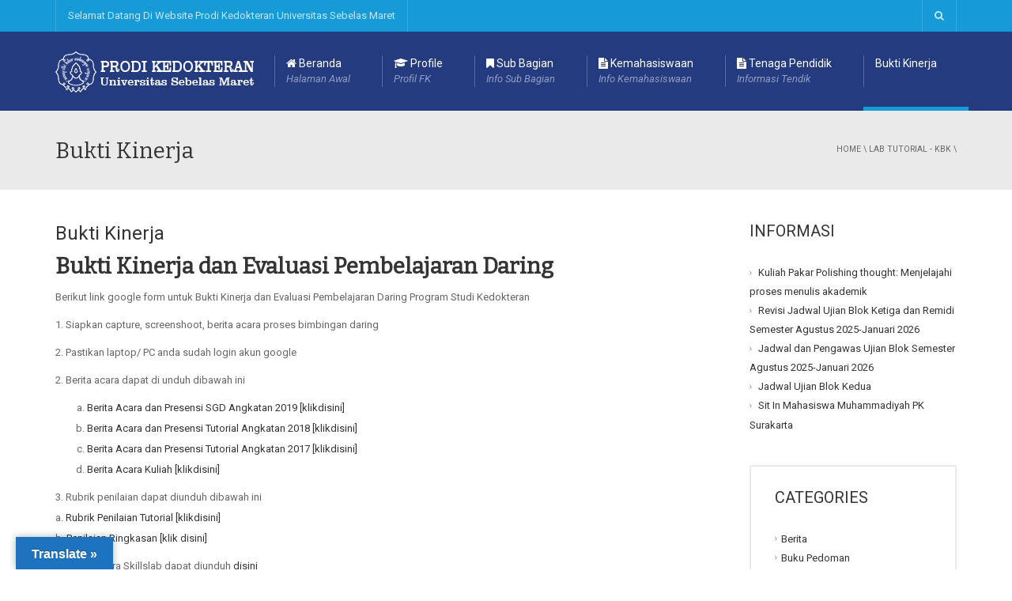

--- FILE ---
content_type: text/html; charset=UTF-8
request_url: https://prodikedokteran.fk.uns.ac.id/2020/kbk/evaluasi-pbm/
body_size: 18524
content:
<!DOCTYPE html>
<!--[if IE 7]>
<html class="ie ie7" lang="en-US">
<![endif]-->
<!--[if IE 8]>
<html class="ie ie8" lang="en-US">
<![endif]-->
<!--[if !(IE 7) | !(IE 8)  ]><!-->
<html lang="en-US">
<!--<![endif]-->
<head><style>img.lazy{min-height:1px}</style><link href="https://prodikedokteran.fk.uns.ac.id/wp-content/plugins/w3-total-cache/pub/js/lazyload.min.js" as="script">
<meta charset="UTF-8" />
<meta name="viewport" content="width=device-width, minimum-scale=1.0, initial-scale=1.0">
<title>Bukti Kinerja | Program Studi Kedokteran</title>
<link rel="profile" href="https://gmpg.org/xfn/11" />
<link rel="pingback" href="https://prodikedokteran.fk.uns.ac.id/xmlrpc.php" />
<!--[if lt IE 9]>
<script src="https://prodikedokteran.fk.uns.ac.id/wp-content/themes/university/js/html5.js" type="text/javascript"></script>
<![endif]-->
<!--[if lte IE 9]>
<link rel="stylesheet" type="text/css" href="https://prodikedokteran.fk.uns.ac.id/wp-content/themes/university/css/ie.css" />
<![endif]-->
<style type="text/css" >
	@media only screen and (-webkit-min-device-pixel-ratio: 2),(min-resolution: 192dpi) {
		/* Retina Logo */
		.logo{background:url(https://prodikedokteran.fk.uns.ac.id/wp-content/uploads/2019/11/Logo_Prodi.png) no-repeat center; display:inline-block !important; background-size:contain;}
		.logo img{ opacity:0; visibility:hidden}
		.logo *{display:inline-block}
	}
</style>
	<meta property="og:image" content=""/>
	<meta property="og:title" content="Bukti Kinerja"/>
	<meta property="og:url" content="https://prodikedokteran.fk.uns.ac.id/2020/kbk/evaluasi-pbm/"/>
	<meta property="og:site_name" content="Program Studi Kedokteran"/>
	<meta property="og:type" content=""/>
	<meta property="og:description" content=""/>
	<meta property="description" content=""/>
	<meta name='robots' content='max-image-preview:large' />
<link rel='dns-prefetch' href='//translate.google.com' />
<link rel='dns-prefetch' href='//fonts.googleapis.com' />
<link rel="alternate" type="application/rss+xml" title="Program Studi Kedokteran &raquo; Feed" href="https://prodikedokteran.fk.uns.ac.id/feed/" />
<link rel="alternate" type="application/rss+xml" title="Program Studi Kedokteran &raquo; Comments Feed" href="https://prodikedokteran.fk.uns.ac.id/comments/feed/" />
<link rel="alternate" type="application/rss+xml" title="Program Studi Kedokteran &raquo; Bukti Kinerja Comments Feed" href="https://prodikedokteran.fk.uns.ac.id/2020/kbk/evaluasi-pbm/feed/" />
<link rel="alternate" title="oEmbed (JSON)" type="application/json+oembed" href="https://prodikedokteran.fk.uns.ac.id/wp-json/oembed/1.0/embed?url=https%3A%2F%2Fprodikedokteran.fk.uns.ac.id%2F2020%2Fkbk%2Fevaluasi-pbm%2F" />
<link rel="alternate" title="oEmbed (XML)" type="text/xml+oembed" href="https://prodikedokteran.fk.uns.ac.id/wp-json/oembed/1.0/embed?url=https%3A%2F%2Fprodikedokteran.fk.uns.ac.id%2F2020%2Fkbk%2Fevaluasi-pbm%2F&#038;format=xml" />
<style id='wp-img-auto-sizes-contain-inline-css' type='text/css'>
img:is([sizes=auto i],[sizes^="auto," i]){contain-intrinsic-size:3000px 1500px}
/*# sourceURL=wp-img-auto-sizes-contain-inline-css */
</style>
<style id='wp-emoji-styles-inline-css' type='text/css'>

	img.wp-smiley, img.emoji {
		display: inline !important;
		border: none !important;
		box-shadow: none !important;
		height: 1em !important;
		width: 1em !important;
		margin: 0 0.07em !important;
		vertical-align: -0.1em !important;
		background: none !important;
		padding: 0 !important;
	}
/*# sourceURL=wp-emoji-styles-inline-css */
</style>
<style id='wp-block-library-inline-css' type='text/css'>
:root{--wp-block-synced-color:#7a00df;--wp-block-synced-color--rgb:122,0,223;--wp-bound-block-color:var(--wp-block-synced-color);--wp-editor-canvas-background:#ddd;--wp-admin-theme-color:#007cba;--wp-admin-theme-color--rgb:0,124,186;--wp-admin-theme-color-darker-10:#006ba1;--wp-admin-theme-color-darker-10--rgb:0,107,160.5;--wp-admin-theme-color-darker-20:#005a87;--wp-admin-theme-color-darker-20--rgb:0,90,135;--wp-admin-border-width-focus:2px}@media (min-resolution:192dpi){:root{--wp-admin-border-width-focus:1.5px}}.wp-element-button{cursor:pointer}:root .has-very-light-gray-background-color{background-color:#eee}:root .has-very-dark-gray-background-color{background-color:#313131}:root .has-very-light-gray-color{color:#eee}:root .has-very-dark-gray-color{color:#313131}:root .has-vivid-green-cyan-to-vivid-cyan-blue-gradient-background{background:linear-gradient(135deg,#00d084,#0693e3)}:root .has-purple-crush-gradient-background{background:linear-gradient(135deg,#34e2e4,#4721fb 50%,#ab1dfe)}:root .has-hazy-dawn-gradient-background{background:linear-gradient(135deg,#faaca8,#dad0ec)}:root .has-subdued-olive-gradient-background{background:linear-gradient(135deg,#fafae1,#67a671)}:root .has-atomic-cream-gradient-background{background:linear-gradient(135deg,#fdd79a,#004a59)}:root .has-nightshade-gradient-background{background:linear-gradient(135deg,#330968,#31cdcf)}:root .has-midnight-gradient-background{background:linear-gradient(135deg,#020381,#2874fc)}:root{--wp--preset--font-size--normal:16px;--wp--preset--font-size--huge:42px}.has-regular-font-size{font-size:1em}.has-larger-font-size{font-size:2.625em}.has-normal-font-size{font-size:var(--wp--preset--font-size--normal)}.has-huge-font-size{font-size:var(--wp--preset--font-size--huge)}.has-text-align-center{text-align:center}.has-text-align-left{text-align:left}.has-text-align-right{text-align:right}.has-fit-text{white-space:nowrap!important}#end-resizable-editor-section{display:none}.aligncenter{clear:both}.items-justified-left{justify-content:flex-start}.items-justified-center{justify-content:center}.items-justified-right{justify-content:flex-end}.items-justified-space-between{justify-content:space-between}.screen-reader-text{border:0;clip-path:inset(50%);height:1px;margin:-1px;overflow:hidden;padding:0;position:absolute;width:1px;word-wrap:normal!important}.screen-reader-text:focus{background-color:#ddd;clip-path:none;color:#444;display:block;font-size:1em;height:auto;left:5px;line-height:normal;padding:15px 23px 14px;text-decoration:none;top:5px;width:auto;z-index:100000}html :where(.has-border-color){border-style:solid}html :where([style*=border-top-color]){border-top-style:solid}html :where([style*=border-right-color]){border-right-style:solid}html :where([style*=border-bottom-color]){border-bottom-style:solid}html :where([style*=border-left-color]){border-left-style:solid}html :where([style*=border-width]){border-style:solid}html :where([style*=border-top-width]){border-top-style:solid}html :where([style*=border-right-width]){border-right-style:solid}html :where([style*=border-bottom-width]){border-bottom-style:solid}html :where([style*=border-left-width]){border-left-style:solid}html :where(img[class*=wp-image-]){height:auto;max-width:100%}:where(figure){margin:0 0 1em}html :where(.is-position-sticky){--wp-admin--admin-bar--position-offset:var(--wp-admin--admin-bar--height,0px)}@media screen and (max-width:600px){html :where(.is-position-sticky){--wp-admin--admin-bar--position-offset:0px}}

/*# sourceURL=wp-block-library-inline-css */
</style><style id='wp-block-paragraph-inline-css' type='text/css'>
.is-small-text{font-size:.875em}.is-regular-text{font-size:1em}.is-large-text{font-size:2.25em}.is-larger-text{font-size:3em}.has-drop-cap:not(:focus):first-letter{float:left;font-size:8.4em;font-style:normal;font-weight:100;line-height:.68;margin:.05em .1em 0 0;text-transform:uppercase}body.rtl .has-drop-cap:not(:focus):first-letter{float:none;margin-left:.1em}p.has-drop-cap.has-background{overflow:hidden}:root :where(p.has-background){padding:1.25em 2.375em}:where(p.has-text-color:not(.has-link-color)) a{color:inherit}p.has-text-align-left[style*="writing-mode:vertical-lr"],p.has-text-align-right[style*="writing-mode:vertical-rl"]{rotate:180deg}
/*# sourceURL=https://prodikedokteran.fk.uns.ac.id/wp-includes/blocks/paragraph/style.min.css */
</style>
<style id='wp-block-table-inline-css' type='text/css'>
.wp-block-table{overflow-x:auto}.wp-block-table table{border-collapse:collapse;width:100%}.wp-block-table thead{border-bottom:3px solid}.wp-block-table tfoot{border-top:3px solid}.wp-block-table td,.wp-block-table th{border:1px solid;padding:.5em}.wp-block-table .has-fixed-layout{table-layout:fixed;width:100%}.wp-block-table .has-fixed-layout td,.wp-block-table .has-fixed-layout th{word-break:break-word}.wp-block-table.aligncenter,.wp-block-table.alignleft,.wp-block-table.alignright{display:table;width:auto}.wp-block-table.aligncenter td,.wp-block-table.aligncenter th,.wp-block-table.alignleft td,.wp-block-table.alignleft th,.wp-block-table.alignright td,.wp-block-table.alignright th{word-break:break-word}.wp-block-table .has-subtle-light-gray-background-color{background-color:#f3f4f5}.wp-block-table .has-subtle-pale-green-background-color{background-color:#e9fbe5}.wp-block-table .has-subtle-pale-blue-background-color{background-color:#e7f5fe}.wp-block-table .has-subtle-pale-pink-background-color{background-color:#fcf0ef}.wp-block-table.is-style-stripes{background-color:initial;border-collapse:inherit;border-spacing:0}.wp-block-table.is-style-stripes tbody tr:nth-child(odd){background-color:#f0f0f0}.wp-block-table.is-style-stripes.has-subtle-light-gray-background-color tbody tr:nth-child(odd){background-color:#f3f4f5}.wp-block-table.is-style-stripes.has-subtle-pale-green-background-color tbody tr:nth-child(odd){background-color:#e9fbe5}.wp-block-table.is-style-stripes.has-subtle-pale-blue-background-color tbody tr:nth-child(odd){background-color:#e7f5fe}.wp-block-table.is-style-stripes.has-subtle-pale-pink-background-color tbody tr:nth-child(odd){background-color:#fcf0ef}.wp-block-table.is-style-stripes td,.wp-block-table.is-style-stripes th{border-color:#0000}.wp-block-table.is-style-stripes{border-bottom:1px solid #f0f0f0}.wp-block-table .has-border-color td,.wp-block-table .has-border-color th,.wp-block-table .has-border-color tr,.wp-block-table .has-border-color>*{border-color:inherit}.wp-block-table table[style*=border-top-color] tr:first-child,.wp-block-table table[style*=border-top-color] tr:first-child td,.wp-block-table table[style*=border-top-color] tr:first-child th,.wp-block-table table[style*=border-top-color]>*,.wp-block-table table[style*=border-top-color]>* td,.wp-block-table table[style*=border-top-color]>* th{border-top-color:inherit}.wp-block-table table[style*=border-top-color] tr:not(:first-child){border-top-color:initial}.wp-block-table table[style*=border-right-color] td:last-child,.wp-block-table table[style*=border-right-color] th,.wp-block-table table[style*=border-right-color] tr,.wp-block-table table[style*=border-right-color]>*{border-right-color:inherit}.wp-block-table table[style*=border-bottom-color] tr:last-child,.wp-block-table table[style*=border-bottom-color] tr:last-child td,.wp-block-table table[style*=border-bottom-color] tr:last-child th,.wp-block-table table[style*=border-bottom-color]>*,.wp-block-table table[style*=border-bottom-color]>* td,.wp-block-table table[style*=border-bottom-color]>* th{border-bottom-color:inherit}.wp-block-table table[style*=border-bottom-color] tr:not(:last-child){border-bottom-color:initial}.wp-block-table table[style*=border-left-color] td:first-child,.wp-block-table table[style*=border-left-color] th,.wp-block-table table[style*=border-left-color] tr,.wp-block-table table[style*=border-left-color]>*{border-left-color:inherit}.wp-block-table table[style*=border-style] td,.wp-block-table table[style*=border-style] th,.wp-block-table table[style*=border-style] tr,.wp-block-table table[style*=border-style]>*{border-style:inherit}.wp-block-table table[style*=border-width] td,.wp-block-table table[style*=border-width] th,.wp-block-table table[style*=border-width] tr,.wp-block-table table[style*=border-width]>*{border-style:inherit;border-width:inherit}
/*# sourceURL=https://prodikedokteran.fk.uns.ac.id/wp-includes/blocks/table/style.min.css */
</style>
<style id='global-styles-inline-css' type='text/css'>
:root{--wp--preset--aspect-ratio--square: 1;--wp--preset--aspect-ratio--4-3: 4/3;--wp--preset--aspect-ratio--3-4: 3/4;--wp--preset--aspect-ratio--3-2: 3/2;--wp--preset--aspect-ratio--2-3: 2/3;--wp--preset--aspect-ratio--16-9: 16/9;--wp--preset--aspect-ratio--9-16: 9/16;--wp--preset--color--black: #000000;--wp--preset--color--cyan-bluish-gray: #abb8c3;--wp--preset--color--white: #ffffff;--wp--preset--color--pale-pink: #f78da7;--wp--preset--color--vivid-red: #cf2e2e;--wp--preset--color--luminous-vivid-orange: #ff6900;--wp--preset--color--luminous-vivid-amber: #fcb900;--wp--preset--color--light-green-cyan: #7bdcb5;--wp--preset--color--vivid-green-cyan: #00d084;--wp--preset--color--pale-cyan-blue: #8ed1fc;--wp--preset--color--vivid-cyan-blue: #0693e3;--wp--preset--color--vivid-purple: #9b51e0;--wp--preset--gradient--vivid-cyan-blue-to-vivid-purple: linear-gradient(135deg,rgb(6,147,227) 0%,rgb(155,81,224) 100%);--wp--preset--gradient--light-green-cyan-to-vivid-green-cyan: linear-gradient(135deg,rgb(122,220,180) 0%,rgb(0,208,130) 100%);--wp--preset--gradient--luminous-vivid-amber-to-luminous-vivid-orange: linear-gradient(135deg,rgb(252,185,0) 0%,rgb(255,105,0) 100%);--wp--preset--gradient--luminous-vivid-orange-to-vivid-red: linear-gradient(135deg,rgb(255,105,0) 0%,rgb(207,46,46) 100%);--wp--preset--gradient--very-light-gray-to-cyan-bluish-gray: linear-gradient(135deg,rgb(238,238,238) 0%,rgb(169,184,195) 100%);--wp--preset--gradient--cool-to-warm-spectrum: linear-gradient(135deg,rgb(74,234,220) 0%,rgb(151,120,209) 20%,rgb(207,42,186) 40%,rgb(238,44,130) 60%,rgb(251,105,98) 80%,rgb(254,248,76) 100%);--wp--preset--gradient--blush-light-purple: linear-gradient(135deg,rgb(255,206,236) 0%,rgb(152,150,240) 100%);--wp--preset--gradient--blush-bordeaux: linear-gradient(135deg,rgb(254,205,165) 0%,rgb(254,45,45) 50%,rgb(107,0,62) 100%);--wp--preset--gradient--luminous-dusk: linear-gradient(135deg,rgb(255,203,112) 0%,rgb(199,81,192) 50%,rgb(65,88,208) 100%);--wp--preset--gradient--pale-ocean: linear-gradient(135deg,rgb(255,245,203) 0%,rgb(182,227,212) 50%,rgb(51,167,181) 100%);--wp--preset--gradient--electric-grass: linear-gradient(135deg,rgb(202,248,128) 0%,rgb(113,206,126) 100%);--wp--preset--gradient--midnight: linear-gradient(135deg,rgb(2,3,129) 0%,rgb(40,116,252) 100%);--wp--preset--font-size--small: 13px;--wp--preset--font-size--medium: 20px;--wp--preset--font-size--large: 36px;--wp--preset--font-size--x-large: 42px;--wp--preset--spacing--20: 0.44rem;--wp--preset--spacing--30: 0.67rem;--wp--preset--spacing--40: 1rem;--wp--preset--spacing--50: 1.5rem;--wp--preset--spacing--60: 2.25rem;--wp--preset--spacing--70: 3.38rem;--wp--preset--spacing--80: 5.06rem;--wp--preset--shadow--natural: 6px 6px 9px rgba(0, 0, 0, 0.2);--wp--preset--shadow--deep: 12px 12px 50px rgba(0, 0, 0, 0.4);--wp--preset--shadow--sharp: 6px 6px 0px rgba(0, 0, 0, 0.2);--wp--preset--shadow--outlined: 6px 6px 0px -3px rgb(255, 255, 255), 6px 6px rgb(0, 0, 0);--wp--preset--shadow--crisp: 6px 6px 0px rgb(0, 0, 0);}:where(.is-layout-flex){gap: 0.5em;}:where(.is-layout-grid){gap: 0.5em;}body .is-layout-flex{display: flex;}.is-layout-flex{flex-wrap: wrap;align-items: center;}.is-layout-flex > :is(*, div){margin: 0;}body .is-layout-grid{display: grid;}.is-layout-grid > :is(*, div){margin: 0;}:where(.wp-block-columns.is-layout-flex){gap: 2em;}:where(.wp-block-columns.is-layout-grid){gap: 2em;}:where(.wp-block-post-template.is-layout-flex){gap: 1.25em;}:where(.wp-block-post-template.is-layout-grid){gap: 1.25em;}.has-black-color{color: var(--wp--preset--color--black) !important;}.has-cyan-bluish-gray-color{color: var(--wp--preset--color--cyan-bluish-gray) !important;}.has-white-color{color: var(--wp--preset--color--white) !important;}.has-pale-pink-color{color: var(--wp--preset--color--pale-pink) !important;}.has-vivid-red-color{color: var(--wp--preset--color--vivid-red) !important;}.has-luminous-vivid-orange-color{color: var(--wp--preset--color--luminous-vivid-orange) !important;}.has-luminous-vivid-amber-color{color: var(--wp--preset--color--luminous-vivid-amber) !important;}.has-light-green-cyan-color{color: var(--wp--preset--color--light-green-cyan) !important;}.has-vivid-green-cyan-color{color: var(--wp--preset--color--vivid-green-cyan) !important;}.has-pale-cyan-blue-color{color: var(--wp--preset--color--pale-cyan-blue) !important;}.has-vivid-cyan-blue-color{color: var(--wp--preset--color--vivid-cyan-blue) !important;}.has-vivid-purple-color{color: var(--wp--preset--color--vivid-purple) !important;}.has-black-background-color{background-color: var(--wp--preset--color--black) !important;}.has-cyan-bluish-gray-background-color{background-color: var(--wp--preset--color--cyan-bluish-gray) !important;}.has-white-background-color{background-color: var(--wp--preset--color--white) !important;}.has-pale-pink-background-color{background-color: var(--wp--preset--color--pale-pink) !important;}.has-vivid-red-background-color{background-color: var(--wp--preset--color--vivid-red) !important;}.has-luminous-vivid-orange-background-color{background-color: var(--wp--preset--color--luminous-vivid-orange) !important;}.has-luminous-vivid-amber-background-color{background-color: var(--wp--preset--color--luminous-vivid-amber) !important;}.has-light-green-cyan-background-color{background-color: var(--wp--preset--color--light-green-cyan) !important;}.has-vivid-green-cyan-background-color{background-color: var(--wp--preset--color--vivid-green-cyan) !important;}.has-pale-cyan-blue-background-color{background-color: var(--wp--preset--color--pale-cyan-blue) !important;}.has-vivid-cyan-blue-background-color{background-color: var(--wp--preset--color--vivid-cyan-blue) !important;}.has-vivid-purple-background-color{background-color: var(--wp--preset--color--vivid-purple) !important;}.has-black-border-color{border-color: var(--wp--preset--color--black) !important;}.has-cyan-bluish-gray-border-color{border-color: var(--wp--preset--color--cyan-bluish-gray) !important;}.has-white-border-color{border-color: var(--wp--preset--color--white) !important;}.has-pale-pink-border-color{border-color: var(--wp--preset--color--pale-pink) !important;}.has-vivid-red-border-color{border-color: var(--wp--preset--color--vivid-red) !important;}.has-luminous-vivid-orange-border-color{border-color: var(--wp--preset--color--luminous-vivid-orange) !important;}.has-luminous-vivid-amber-border-color{border-color: var(--wp--preset--color--luminous-vivid-amber) !important;}.has-light-green-cyan-border-color{border-color: var(--wp--preset--color--light-green-cyan) !important;}.has-vivid-green-cyan-border-color{border-color: var(--wp--preset--color--vivid-green-cyan) !important;}.has-pale-cyan-blue-border-color{border-color: var(--wp--preset--color--pale-cyan-blue) !important;}.has-vivid-cyan-blue-border-color{border-color: var(--wp--preset--color--vivid-cyan-blue) !important;}.has-vivid-purple-border-color{border-color: var(--wp--preset--color--vivid-purple) !important;}.has-vivid-cyan-blue-to-vivid-purple-gradient-background{background: var(--wp--preset--gradient--vivid-cyan-blue-to-vivid-purple) !important;}.has-light-green-cyan-to-vivid-green-cyan-gradient-background{background: var(--wp--preset--gradient--light-green-cyan-to-vivid-green-cyan) !important;}.has-luminous-vivid-amber-to-luminous-vivid-orange-gradient-background{background: var(--wp--preset--gradient--luminous-vivid-amber-to-luminous-vivid-orange) !important;}.has-luminous-vivid-orange-to-vivid-red-gradient-background{background: var(--wp--preset--gradient--luminous-vivid-orange-to-vivid-red) !important;}.has-very-light-gray-to-cyan-bluish-gray-gradient-background{background: var(--wp--preset--gradient--very-light-gray-to-cyan-bluish-gray) !important;}.has-cool-to-warm-spectrum-gradient-background{background: var(--wp--preset--gradient--cool-to-warm-spectrum) !important;}.has-blush-light-purple-gradient-background{background: var(--wp--preset--gradient--blush-light-purple) !important;}.has-blush-bordeaux-gradient-background{background: var(--wp--preset--gradient--blush-bordeaux) !important;}.has-luminous-dusk-gradient-background{background: var(--wp--preset--gradient--luminous-dusk) !important;}.has-pale-ocean-gradient-background{background: var(--wp--preset--gradient--pale-ocean) !important;}.has-electric-grass-gradient-background{background: var(--wp--preset--gradient--electric-grass) !important;}.has-midnight-gradient-background{background: var(--wp--preset--gradient--midnight) !important;}.has-small-font-size{font-size: var(--wp--preset--font-size--small) !important;}.has-medium-font-size{font-size: var(--wp--preset--font-size--medium) !important;}.has-large-font-size{font-size: var(--wp--preset--font-size--large) !important;}.has-x-large-font-size{font-size: var(--wp--preset--font-size--x-large) !important;}
/*# sourceURL=global-styles-inline-css */
</style>

<style id='classic-theme-styles-inline-css' type='text/css'>
/*! This file is auto-generated */
.wp-block-button__link{color:#fff;background-color:#32373c;border-radius:9999px;box-shadow:none;text-decoration:none;padding:calc(.667em + 2px) calc(1.333em + 2px);font-size:1.125em}.wp-block-file__button{background:#32373c;color:#fff;text-decoration:none}
/*# sourceURL=/wp-includes/css/classic-themes.min.css */
</style>
<link rel="stylesheet" href="https://prodikedokteran.fk.uns.ac.id/wp-content/cache/minify/9fd84.css" media="all" />




<style id='rs-plugin-settings-inline-css' type='text/css'>
#rs-demo-id {}
/*# sourceURL=rs-plugin-settings-inline-css */
</style>
<link rel='stylesheet' id='google-font-css' href='//fonts.googleapis.com/css?family=Roboto%3A400%2C300%2C500%2C400italic%2C700%2C500italic%2FScript%3Alatin-ext%7CBitter&#038;ver=e6abf675f4005f408a54ebc863848b3f' type='text/css' media='all' />
<link rel="stylesheet" href="https://prodikedokteran.fk.uns.ac.id/wp-content/cache/minify/668a9.css" media="all" />






<script src="https://prodikedokteran.fk.uns.ac.id/wp-content/cache/minify/a3aa7.js"></script>






<link rel="https://api.w.org/" href="https://prodikedokteran.fk.uns.ac.id/wp-json/" /><link rel="alternate" title="JSON" type="application/json" href="https://prodikedokteran.fk.uns.ac.id/wp-json/wp/v2/posts/137561" /><link rel="EditURI" type="application/rsd+xml" title="RSD" href="https://prodikedokteran.fk.uns.ac.id/xmlrpc.php?rsd" />

<link rel="canonical" href="https://prodikedokteran.fk.uns.ac.id/2020/kbk/evaluasi-pbm/" />
<link rel='shortlink' href='https://prodikedokteran.fk.uns.ac.id/?p=137561' />
<style>p.hello{font-size:12px;color:darkgray;}#google_language_translator,#flags{text-align:left;}#google_language_translator{clear:both;}#flags{width:165px;}#flags a{display:inline-block;margin-right:2px;}#google_language_translator{width:auto!important;}div.skiptranslate.goog-te-gadget{display:inline!important;}.goog-tooltip{display: none!important;}.goog-tooltip:hover{display: none!important;}.goog-text-highlight{background-color:transparent!important;border:none!important;box-shadow:none!important;}#google_language_translator select.goog-te-combo{color:#32373c;}#google_language_translator{color:transparent;}body{top:0px!important;}#goog-gt-{display:none!important;}font font{background-color:transparent!important;box-shadow:none!important;position:initial!important;}#glt-translate-trigger{left:20px;right:auto;}#glt-translate-trigger > span{color:#ffffff;}#glt-translate-trigger{background:#1e73be;}.goog-te-gadget .goog-te-combo{width:100%;}</style><!-- Analytics by WP Statistics - https://wp-statistics.com -->
<link rel='prev' title='Hearing HMPD melalui daring' href='https://prodikedokteran.fk.uns.ac.id/2020/berita/hearing-hmpd-melalui-daring/' />
<link rel='next' title='EDARAN TENTANG KEBIJAKAN DARING PRODI KEDOKTERAN TERKAIT HASIL HEARING HMPD' href='https://prodikedokteran.fk.uns.ac.id/2020/informasi/edaran-tentang-kebijakan-daring-prodi-kedokteran-terkait-hasil-hearing-hmpd/' />
<meta name="generator" content="Powered by WPBakery Page Builder - drag and drop page builder for WordPress."/>
<meta name="generator" content="Powered by Slider Revolution 6.0.9 - responsive, Mobile-Friendly Slider Plugin for WordPress with comfortable drag and drop interface." />
<script type="text/javascript">function setREVStartSize(a){try{var b,c=document.getElementById(a.c).parentNode.offsetWidth;if(c=0===c||isNaN(c)?window.innerWidth:c,a.tabw=void 0===a.tabw?0:parseInt(a.tabw),a.thumbw=void 0===a.thumbw?0:parseInt(a.thumbw),a.tabh=void 0===a.tabh?0:parseInt(a.tabh),a.thumbh=void 0===a.thumbh?0:parseInt(a.thumbh),a.tabhide=void 0===a.tabhide?0:parseInt(a.tabhide),a.thumbhide=void 0===a.thumbhide?0:parseInt(a.thumbhide),a.mh=void 0===a.mh||""==a.mh?0:a.mh,"fullscreen"===a.layout||"fullscreen"===a.l)b=Math.max(a.mh,window.innerHeight);else{for(var d in a.gw=Array.isArray(a.gw)?a.gw:[a.gw],a.rl)(void 0===a.gw[d]||0===a.gw[d])&&(a.gw[d]=a.gw[d-1]);for(var d in a.gh=void 0===a.el||""===a.el||Array.isArray(a.el)&&0==a.el.length?a.gh:a.el,a.gh=Array.isArray(a.gh)?a.gh:[a.gh],a.rl)(void 0===a.gh[d]||0===a.gh[d])&&(a.gh[d]=a.gh[d-1]);var e,f=Array(a.rl.length),g=0;for(var d in a.tabw=a.tabhide>=c?0:a.tabw,a.thumbw=a.thumbhide>=c?0:a.thumbw,a.tabh=a.tabhide>=c?0:a.tabh,a.thumbh=a.thumbhide>=c?0:a.thumbh,a.rl)f[d]=a.rl[d]<window.innerWidth?0:a.rl[d];for(var d in e=f[0],f)e>f[d]&&0<f[d]&&(e=f[d],g=d);var h=c>a.gw[g]+a.tabw+a.thumbw?1:(c-(a.tabw+a.thumbw))/a.gw[g];b=a.gh[g]*h+(a.tabh+a.thumbh)}void 0===window.rs_init_css&&(window.rs_init_css=document.head.appendChild(document.createElement("style"))),document.getElementById(a.c).height=b,window.rs_init_css.innerHTML+="#"+a.c+"_wrapper { height: "+b+"px }"}catch(a){console.log("Failure at Presize of Slider:"+a)}};</script>
<!-- custom css -->
				<style type="text/css">    .main-color-1, .main-color-1-hover:hover, a:hover, a:focus,
    header .multi-column > .dropdown-menu>li>a:hover,
    header .multi-column > .dropdown-menu .menu-column>li>a:hover,
    #main-nav.nav-style-2 .navbar-nav>li:hover>a,
    #main-nav.nav-style-2 .navbar-nav>.current-menu-item>a,
    #main-nav.nav-style-3 .navbar-nav>li:hover>a,
    #main-nav.nav-style-3 .navbar-nav>.current-menu-item>a,
    .item-meta a:not(.btn):hover,
    .map-link.small-text,
    .single-u_event .event-info .cat-link:hover,
    .single-course-detail .cat-link:hover,
    .related-event .ev-title a:hover,
    #checkout-uni li.active a,
    .woocommerce-review-link,
    .woocommerce #content div.product p.price,
    .woocommerce-tabs .active,
    .woocommerce p.stars a, .woocommerce-page p.stars a,
    .woocommerce .star-rating:before, .woocommerce-page .star-rating:before, .woocommerce .star-rating span:before, .woocommerce-page .star-rating span:before, .woocommerce ul.products li.product .price, .woocommerce-page ul.products li.product .price,
    .woocommerce .uni-thankyou-page .order_item .product-name,
    .woocommerce .uni-thankyou-page .addresses h3,
    .wpb_wrapper .wpb_content_element .wpb_tabs_nav li.ui-tabs-active, .wpb_wrapper .wpb_content_element .wpb_tabs_nav li:hover,
    .wpb_wrapper .wpb_content_element .wpb_tabs_nav li.ui-tabs-active a, .wpb_wrapper .wpb_content_element .wpb_tabs_nav li:hover a,
    li.bbp-topic-title .bbp-topic-permalink:hover, #bbpress-forums li.bbp-body ul.topic .bbp-topic-title:hover a, #bbpress-forums li.bbp-body ul.forum .bbp-forum-info:hover .bbp-forum-title,
    #bbpress-forums li.bbp-body ul.topic .bbp-topic-title:hover:before, #bbpress-forums li.bbp-body ul.forum .bbp-forum-info:hover:before,
    #bbpress-forums .bbp-body li.bbp-forum-freshness .bbp-author-name,
    .bbp-topic-meta .bbp-topic-started-by a,
    div.bbp-template-notice a.bbp-author-name,
    #bbpress-forums .bbp-body li.bbp-topic-freshness .bbp-author-name,
    #bbpress-forums #bbp-user-wrapper h2.entry-title,
    .bbp-reply-header .bbp-meta a:hover,
    .member-tax a:hover,
    #bbpress-forums #subscription-toggle a,
    .uni-orderbar .dropdown-menu li a:hover,
    .main-menu.affix .sticky-gototop:hover{
        color:#179bd7;
    }
    .related-item .price{color:#179bd7 !important;}
    .main-color-1-bg, .main-color-1-bg-hover:hover,
    input[type=submit],
    table:not(.shop_table)>thead, table:not(.shop_table)>tbody>tr:hover>td, table:not(.shop_table)>tbody>tr:hover>th,
    header .dropdown-menu>li>a:hover, header .dropdown-menu>li>a:focus,
    header .multi-column > .dropdown-menu li.menu-item:hover,
	header .multi-column > .dropdown-menu .menu-column li.menu-item:hover,
    .un-icon:hover, .dark-div .un-icon:hover,
    .woocommerce-cart .shop_table.cart thead tr,
    .uni-addtocart .add-text,
    .event-classic-item .item-thumbnail:hover a:before,
    .owl-carousel .owl-dots .owl-dot.active span, .owl-carousel .owl-dots .owl-dot:hover span,
    .course-list-table>tbody>tr:hover>td, .course-list-table>tbody>tr:hover>th,
    .project-item:hover .project-item-excerpt,
    .navbar-inverse .navbar-nav>li>a:after, .navbar-inverse .navbar-nav>li>a:focus:after,
    .topnav-sidebar #lang_sel_click ul ul a:hover,
    div.bbp-submit-wrapper .button,
	.topnav-sidebar #lang_sel ul ul a:hover{
        background-color:#179bd7;
    }
    #sidebar .widget_nav_menu  #widget-inner ul li a:hover,
    .main-color-1-border{
        border-color:#179bd7;
    }
    .btn-primary, .un-button-2, .un-button-2-lg,
    .woocommerce a.button, .woocommerce button.button, .woocommerce input.button, .woocommerce #respond input#submit, .woocommerce #content input.button, .woocommerce-page a.button, 				    .woocommerce-page button.button, .woocommerce-page input.button, .woocommerce-page #respond input#submit, .woocommerce-page #content input.button,
    .woocommerce #review_form #respond .form-submit input, .woocommerce-page #review_form #respond .form-submit input,
    .wpb_wrapper .wpb_accordion .wpb_accordion_wrapper .ui-accordion-header-active, .wpb_wrapper .wpb_accordion .wpb_accordion_wrapper .wpb_accordion_header:hover,
    .wpb_wrapper .wpb_toggle:hover, #content .wpb_wrapper h4.wpb_toggle:hover, .wpb_wrapper #content h4.wpb_toggle:hover,
	.wpb_wrapper .wpb_toggle_title_active, #content .wpb_wrapper h4.wpb_toggle_title_active, .wpb_wrapper #content h4.wpb_toggle_title_active{
    	background-color: #179bd7;
    	border-color: #179bd7;
    }
    .woocommerce ul.products li.product .onsale, .woocommerce-page ul.products li.product .onsale,
    .single-product.woocommerce .images span.onsale, .single-product.woocommerce-page .images span.onsale,
    #sidebar .widget_nav_menu  #widget-inner ul li a:hover,
    .woocommerce a.button, .woocommerce button.button, .woocommerce input.button, .woocommerce #respond input#submit, .woocommerce #content input.button, .woocommerce-page a.button, 				    .woocommerce-page button.button, .woocommerce-page input.button, .woocommerce-page #respond input#submit, .woocommerce-page #content input.button,
    .woocommerce #review_form #respond .form-submit input, .woocommerce-page #review_form #respond .form-submit input,
    .main-menu.affix .navbar-nav>.current-menu-item>a,
    .main-menu.affix .navbar-nav>.current-menu-item>a:focus,
    #bbpress-forums li.bbp-header,
    #bbpress-forums div.bbp-reply-author .bbp-author-role,
    #bbp-search-form #bbp_search_submit,
    #bbpress-forums #bbp-single-user-details #bbp-user-navigation li:hover,
    #main-nav .main-menu.affix .navbar-nav>li:hover>a{
        background:#179bd7;
    }
    .woocommerce a.button, .woocommerce button.button, .woocommerce input.button, .woocommerce #respond input#submit, .woocommerce #content input.button, .woocommerce-page a.button, 	    
    .woocommerce-page button.button, .woocommerce-page input.button, .woocommerce-page #respond input#submit, .woocommerce-page #content input.button, .woocommerce a.button.alt, 
    .woocommerce button.button.alt, .woocommerce input.button.alt, .woocommerce #respond input#submit.alt, .woocommerce #content input.button.alt, .woocommerce-page a.button.alt,
    .woocommerce-page button.button.alt, .woocommerce-page input.button.alt, .woocommerce-page #respond input#submit.alt, .woocommerce-page #content input.button.alt, 
    .woocommerce #review_form #respond .form-submit input, .woocommerce-page #review_form #respond .form-submit input{background:#179bd7;}
    .thumbnail-overlay {
    	background: rgba(23,155,215,0.8);
    }
    
    .event-default-red ,
    .container.cal-event-list .event-btt:hover,
    #calendar-options .right-options ul li ul li:hover, #calendar-options .right-options ul li ul li:hover a,
    #stm-list-calendar .panel-group .panel .panel-heading .panel-title a.collapsed:hover { background:#179bd7 !important;}
    
    .cal-day-weekend span[data-cal-date],
    #cal-slide-content a.event-item:hover, .cal-slide-content a.event-item:hover,
    .container.cal-event-list .owl-controls .owl-prev:hover i:before, 
    .container.cal-event-list .close-button:hover i:before,
    #calendar-options a:hover,
    .container.cal-event-list .owl-controls .owl-next:hover i:before,
    #calendar-options a.active {color:#179bd7 !important;}
    .container.cal-event-list .owl-controls .owl-prev:hover,
    .container.cal-event-list .owl-controls .owl-next:hover,
    .container.cal-event-list .close-button:hover{border-color: #179bd7 !important;}
    #stm-list-calendar .panel-group .panel .panel-heading .panel-title a.collapsed > .arrow-down{border-top: 0px !important; border-left: 10px solid transparent !important;
border-right: 10px solid transparent !important ;}
#stm-list-calendar .panel-group .panel .panel-heading .panel-title a > .arrow-down{border-top: 10px solid #179bd7 !important;}
	#stm-list-calendar .panel-group .panel .panel-heading .panel-title a{
        background-color:#179bd7 !important;
    }
	.main-color-2, .main-color-2-hover:hover{
        color:#253b80;
    }
    .main-color-2-bg{
        background-color:#253b80;
    }
    footer.main-color-2-bg, .un-separator .main-color-2-bg, .main-color-2-bg.back-to-top{
        background-color:#212327;
    }
    body {
        font-family: "Roboto",sans-serif;
    }
	body {
        font-size: 13px;
    }
    h1, .h1, .minion, .content-dropcap p:first-child:first-letter, .dropcap, #your-profile h3, #learndash_delete_user_data h2{
        font-family: "Bitter", Times, serif;
    }
h1,h2,h3,h4,h5,h6,.h1,.h2,.h3,.h4,.h5,.h6{
	letter-spacing:0}
iframe[name='google_conversion_frame']{display:none}
#main-nav.nav-style-1 .navbar-nav&gt;li&gt;a&gt;.fa {
    display: none;
}
.item-thumbnail-video-inner iframe{ height:100%}

.cactus-rev-slider-default .tparrows:hover {
 background: none !important;
}
.page-id-989 #slider{display:none;}

header .multi-column &gt; .dropdown-menu li {
    backface-visibility: visible;
    -webkit-backface-visibility: visible;
}</style>
			<!-- end custom css --><noscript><style> .wpb_animate_when_almost_visible { opacity: 1; }</style></noscript><link rel="stylesheet" href="https://prodikedokteran.fk.uns.ac.id/wp-content/cache/minify/d5ca8.css" media="all" />


</head>

<body data-rsssl=1 class="wp-singular post-template-default single single-post postid-137561 single-format-standard wp-theme-university full-width custom-background-empty wpb-js-composer js-comp-ver-6.0.5 vc_responsive">
<a name="top" style="height:0; position:absolute; top:0;" id="top-anchor"></a>
<div id="body-wrap">
    <div id="wrap">
        <header>
            			<div id="top-nav" class="dark-div nav-style-1">
                <nav class="navbar navbar-inverse main-color-1-bg" role="navigation">
                    <div class="container">
                        <!-- Collect the nav links, forms, and other content for toggling -->
                        <div class="top-menu">
                            <ul class="nav navbar-nav hidden-xs">
                              <li id="nav-menu-item-136894" class="main-menu-item menu-item-depth-0 menu-item menu-item-type-custom menu-item-object-custom"><a href="#" class="menu-link  main-menu-link">Selamat Datang Di Website Prodi Kedokteran Universitas Sebelas Maret </a></li>
                            </ul>
                            <button type="button" class="mobile-menu-toggle visible-xs">
                            	<span class="sr-only">Menu</span>
                            	<i class="fa fa-bars"></i>
                            </button>
                                                        <a class="navbar-right search-toggle collapsed" data-toggle="collapse" data-target="#nav-search" href="#"><i class="fa fa-search"></i></a>
                                                                                    <div class="navbar-right topnav-sidebar">
                            	                            </div>
                                                        <div id="nav-search" class="collapse dark-div">
                            	<div class="container">
                                <form action="https://prodikedokteran.fk.uns.ac.id">
                                    <div class="input-group">
                                        <input type="text" name="s" class="form-control search-field" placeholder="Search Here" autocomplete="off">
                                        <span class="input-group-btn">
                                            <button type="submit"><i class="fa fa-search fa-4x"></i>&nbsp;</button>
                                        </span>
                                        <span class="input-group-btn hidden-xs">
                                            <button type="button" data-toggle="collapse" data-target="#nav-search">&nbsp;<i class="fa fa-times fa-2x"></i></button>
                                        </span>
                                    </div>
                                </form>
                                </div>
                            </div>
                                                    </div><!-- /.navbar-collapse -->
                    </div>
                </nav>
            </div><!--/top-nap-->
            <div id="main-nav" class="dark-div nav-style-1">
                <nav class="navbar navbar-inverse main-color-2-bg" role="navigation">
                    <div class="container">
                        <!-- Brand and toggle get grouped for better mobile display -->
                        <div class="navbar-header">
                                                        <a class="logo" href="https://prodikedokteran.fk.uns.ac.id" title="Bukti Kinerja | Program Studi Kedokteran"><img class="lazy" src="data:image/svg+xml,%3Csvg%20xmlns='http://www.w3.org/2000/svg'%20viewBox='0%200%201%201'%3E%3C/svg%3E" data-src="https://prodikedokteran.fk.uns.ac.id/wp-content/uploads/2019/11/Logo_Prodi2.png" alt="Bukti Kinerja | Program Studi Kedokteran"/></a>
                                                        
                                                    </div>
                        <!-- Collect the nav links, forms, and other content for toggling -->
                                                <div class="main-menu hidden-xs  " data-spy="affix" data-offset-top="500">
                        							
							                            <ul class="nav navbar-nav navbar-right">
                            	<li id="nav-menu-item-110" class="main-menu-item menu-item-depth-0 menu-item menu-item-type-custom menu-item-object-custom menu-item-home"><a href="https://prodikedokteran.fk.uns.ac.id/" class="menu-link  main-menu-link"><i class="fa fa-home"></i> Beranda <span class="menu-description">Halaman Awal</span></a></li>
<li id="nav-menu-item-2522" class="main-menu-item menu-item-depth-0 menu-item menu-item-type-custom menu-item-object-custom menu-item-has-children parent dropdown"><a href="#" class="menu-link dropdown-toggle disabled main-menu-link" data-toggle="dropdown"><i class="fa fa-graduation-cap"></i> Profile <span class="menu-description">Profil FK</span></a>
<ul class="dropdown-menu menu-depth-1">
	<li id="nav-menu-item-139957" class="sub-menu-item menu-item-depth-1 menu-item menu-item-type-post_type menu-item-object-page"><a href="https://prodikedokteran.fk.uns.ac.id/akreditasi/" class="menu-link  sub-menu-link">Akreditasi </a></li>
	<li id="nav-menu-item-2591" class="sub-menu-item menu-item-depth-1 menu-item menu-item-type-taxonomy menu-item-object-category"><a href="https://prodikedokteran.fk.uns.ac.id/category/berita/" class="menu-link  sub-menu-link">Berita </a></li>
	<li id="nav-menu-item-2588" class="sub-menu-item menu-item-depth-1 menu-item menu-item-type-post_type menu-item-object-page"><a href="https://prodikedokteran.fk.uns.ac.id/sejarah/" class="menu-link  sub-menu-link">Sejarah </a></li>
	<li id="nav-menu-item-478" class="sub-menu-item menu-item-depth-1 menu-item menu-item-type-post_type menu-item-object-page"><a href="https://prodikedokteran.fk.uns.ac.id/visi-misi-tujuan/" class="menu-link  sub-menu-link">Visi, Misi dan Tujuan </a></li>
	<li id="nav-menu-item-2596" class="sub-menu-item menu-item-depth-1 menu-item menu-item-type-post_type menu-item-object-page"><a href="https://prodikedokteran.fk.uns.ac.id/gallery/" class="menu-link  sub-menu-link">Gallery </a></li>
	<li id="nav-menu-item-137169" class="sub-menu-item menu-item-depth-1 menu-item menu-item-type-post_type menu-item-object-page"><a href="https://prodikedokteran.fk.uns.ac.id/struktur-organisasi/" class="menu-link  sub-menu-link">Struktur Organisasi </a></li>

</ul>
</li>
<li id="nav-menu-item-2524" class="main-menu-item menu-item-depth-0 menu-item menu-item-type-custom menu-item-object-custom menu-item-has-children parent dropdown"><a href="#" class="menu-link dropdown-toggle disabled main-menu-link" data-toggle="dropdown"><i class="fa fa-bookmark"></i> Sub Bagian <span class="menu-description">Info Sub Bagian</span></a>
<ul class="dropdown-menu menu-depth-1">
	<li id="nav-menu-item-300" class="sub-menu-item menu-item-depth-1 menu-item menu-item-type-taxonomy menu-item-object-category"><a href="https://prodikedokteran.fk.uns.ac.id/category/skills-lab/" class="menu-link  sub-menu-link">Skills Lab </a></li>
	<li id="nav-menu-item-137180" class="sub-menu-item menu-item-depth-1 menu-item menu-item-type-taxonomy menu-item-object-category"><a href="https://prodikedokteran.fk.uns.ac.id/category/field-lab/" class="menu-link  sub-menu-link">Field Lab </a></li>
	<li id="nav-menu-item-910" class="sub-menu-item menu-item-depth-1 menu-item menu-item-type-taxonomy menu-item-object-category current-post-ancestor current-menu-parent current-post-parent"><a href="https://prodikedokteran.fk.uns.ac.id/category/kbk/" class="menu-link  sub-menu-link">Lab Tutorial &#8211; KBK </a></li>
	<li id="nav-menu-item-2868" class="sub-menu-item menu-item-depth-1 menu-item menu-item-type-taxonomy menu-item-object-category"><a href="https://prodikedokteran.fk.uns.ac.id/category/skripsi/" class="menu-link  sub-menu-link">Skripsi </a></li>

</ul>
</li>
<li id="nav-menu-item-2525" class="main-menu-item menu-item-depth-0 menu-item menu-item-type-custom menu-item-object-custom menu-item-has-children parent dropdown"><a href="#" class="menu-link dropdown-toggle disabled main-menu-link" data-toggle="dropdown"><i class="fa fa-file-text"></i> Kemahasiswaan <span class="menu-description">Info Kemahasiswaan</span></a>
<ul class="dropdown-menu menu-depth-1">
	<li id="nav-menu-item-401" class="sub-menu-item menu-item-depth-1 menu-item menu-item-type-post_type menu-item-object-page"><a href="https://prodikedokteran.fk.uns.ac.id/buku-pedoman/" class="menu-link  sub-menu-link">Buku Pedoman </a></li>
	<li id="nav-menu-item-402" class="sub-menu-item menu-item-depth-1 menu-item menu-item-type-post_type menu-item-object-page"><a href="https://prodikedokteran.fk.uns.ac.id/pengisian-krs/" class="menu-link  sub-menu-link">Pengisian KRS </a></li>

</ul>
</li>
<li id="nav-menu-item-531" class="main-menu-item menu-item-depth-0 menu-item menu-item-type-taxonomy menu-item-object-category menu-item-has-children parent dropdown"><a href="https://prodikedokteran.fk.uns.ac.id/category/tendik/" class="menu-link dropdown-toggle disabled main-menu-link" data-toggle="dropdown"><i class="fa fa-file-text"></i> Tenaga Pendidik <span class="menu-description">Informasi Tendik</span></a>
<ul class="dropdown-menu menu-depth-1">
	<li id="nav-menu-item-2647" class="sub-menu-item menu-item-depth-1 menu-item menu-item-type-taxonomy menu-item-object-category"><a href="https://prodikedokteran.fk.uns.ac.id/category/silabus/" class="menu-link  sub-menu-link">Silabus </a></li>
	<li id="nav-menu-item-137181" class="sub-menu-item menu-item-depth-1 menu-item menu-item-type-taxonomy menu-item-object-category"><a href="https://prodikedokteran.fk.uns.ac.id/category/tendik/" class="menu-link  sub-menu-link">SK &#8211; Surat Tugas </a></li>
	<li id="nav-menu-item-137176" class="sub-menu-item menu-item-depth-1 menu-item menu-item-type-post_type menu-item-object-page"><a href="https://prodikedokteran.fk.uns.ac.id/data-dosen/" class="menu-link  sub-menu-link">Data Dosen </a></li>

</ul>
</li>
<li id="nav-menu-item-137565" class="main-menu-item menu-item-depth-0 menu-item menu-item-type-post_type menu-item-object-post current-menu-item"><a href="https://prodikedokteran.fk.uns.ac.id/2020/kbk/evaluasi-pbm/" class="menu-link  main-menu-link">Bukti Kinerja </a></li>
                            </ul>
							                                                                                    	<a href="#top" class="sticky-gototop main-color-1-hover"><i class="fa fa-angle-up"></i></a>
							                        </div><!-- /.navbar-collapse -->
                    </div>
                </nav>
            </div><!-- #main-nav -->        </header>	    <div class="page-heading">
        <div class="container">
            <div class="row">
                <div class="col-md-8 col-sm-8">
                    <h1>Bukti Kinerja</h1>
                </div>
                                <div class="pathway col-md-4 col-sm-4 hidden-xs text-right">
                    <div class="breadcrumbs" xmlns:v="http://rdf.data-vocabulary.org/#"><a href="https://prodikedokteran.fk.uns.ac.id/" rel="v:url" property="v:title">Home</a> \ <span typeof="v:Breadcrumb"><a rel="v:url" property="v:title" href="https://prodikedokteran.fk.uns.ac.id/category/kbk/">Lab Tutorial - KBK</a></span> \ </div><!-- .breadcrumbs -->                </div>
                            </div><!--/row-->
        </div><!--/container-->
    </div><!--/page-heading-->

<div class="top-sidebar">
    <div class="container">
        <div class="row">
                    </div><!--/row-->
    </div><!--/container-->
</div><!--/Top sidebar-->   
    <div id="body">
    	<div class="container">
        	        	<div class="content-pad-3x">
                            <div class="row">
                    <div id="content" class="col-md-9" role="main">
                        <article class="single-post-content single-content">
                        	<h2 class="single-content-title">Bukti Kinerja</h2><div class="single-post-content-text content-pad">
	
<p><h1><strong>Bukti Kinerja dan Evaluasi Pembelajaran Daring</strong></h1></p>



<p>Berikut link google form untuk Bukti Kinerja dan Evaluasi Pembelajaran Daring Program Studi Kedokteran</p>



<p>1. Siapkan capture, screenshoot, berita acara proses bimbingan daring</p>



<p>2. Pastikan laptop/ PC anda sudah login akun google</p>



<p>2. Berita acara dapat di unduh dibawah ini <br>         <font color="#87CEFA"><ol type="a"><li><a href="https://prodikedokteran.fk.uns.ac.id/wp-content/uploads/2020/04/Berita-Acara-dan-presensi-SGD-angkatan-2019.docx" target="_blank" rel="noreferrer noopener" aria-label=" (opens in a new tab)">Berita  Acara dan Presensi SGD Angkatan 2019 [klikdisini]</a></li><li><a href="https://prodikedokteran.fk.uns.ac.id/wp-content/uploads/2020/04/Berita-Acara-dan-presensi-tutorial-angkatan-2018.docx" target="_blank" rel="noreferrer noopener" aria-label=" (opens in a new tab)">Berita  Acara dan Presensi Tutorial Angkatan 2018 [klikdisini]</a></li><li><a href="https://prodikedokteran.fk.uns.ac.id/wp-content/uploads/2020/04/Berita-Acara-dan-presensi-tutorial-angkatan-2017.docx" target="_blank" rel="noreferrer noopener" aria-label=" (opens in a new tab)"> Berita  Acara dan Presensi Tutorial Angkatan 2017 [klikdisini]</a></li><li><a href="https://prodikedokteran.fk.uns.ac.id/wp-content/uploads/2020/04/BERITA-ACARA-KULIAH1.doc" target="_blank" rel="noreferrer noopener" aria-label=" (opens in a new tab)">Berita Acara Kuliah [klikdisini]</a></li></ol></font></p>



<p>3. Rubrik penilaian dapat diunduh dibawah ini<br>         a. <a href="https://prodikedokteran.fk.uns.ac.id/wp-content/uploads/2020/04/RUBRIK-PENILAIAN-TUTORIAL_block-penyesuaian1.xls" target="_blank" rel="noreferrer noopener" aria-label=" (opens in a new tab)">Rubrik Penilaian Tutorial [klikdisini]</a> <br>         b. <a href="https://prodikedokteran.fk.uns.ac.id/wp-content/uploads/2020/04/PENILAIAN-RINGKASAN-penyesuaian1.xls" target="_blank" rel="noreferrer noopener" aria-label=" (opens in a new tab)">Penilaian Ringkasan [klik disini]</a> </p>



<p>4. Berita Acara Skillslab dapat diunduh <a rel="noreferrer noopener" aria-label=" (opens in a new tab)" href="https://drive.google.com/drive/folders/1Cu6YdQ3zwrEc3cH4xRkhJ3jvM6ZT3ANP" target="_blank">disini</a></p>



<figure class="wp-block-table is-style-regular"><table class="has-subtle-pale-blue-background-color has-background"><tbody><tr><td>PILIHLAH FORM BUKTI KINERJA &amp; EVALUASI DIBAWAH INI</td><td></td></tr><tr><td>1. KULIAH<br>Mohon diisi sehari sekali setelah dosen mengisi kuliah tersebut</td><td><strong><a href="https://forms.gle/UHwinAqbLaLNXBdL6" target="_blank" rel="noreferrer noopener" aria-label=" (opens in a new tab)">[ LINK ]</a></strong></td></tr><tr><td>2. TUTORIAL / SGD<br>Mohon diisi diakhir pertemuan ke-2 tutorial /SGD</td><td><strong><a href="https://forms.gle/nfcdZwSmc2B4oSJM8" target="_blank" rel="noreferrer noopener" aria-label=" (opens in a new tab)">[ LINK ]</a></strong></td></tr><tr><td>3. SKILLSLAB<br>Mohon diisi diakhir sesi setiap pertemuan</td><td><a href="https://forms.gle/Jo5ZF4gdgEtMrmRZA" target="_blank" rel="noreferrer noopener" aria-label=" (opens in a new tab)"><strong>[LINK]</strong></a></td></tr><tr><td>4. PRAKTIKUM<br>Mohon diisi setelah pelaksaan praktikum</td><td><strong><a href="https://forms.gle/dVFmWjXuQR8zV9vd9" target="_blank" rel="noreferrer noopener" aria-label="[LINK] (opens in a new tab)">[LINK]</a></strong></td></tr></tbody></table></figure>



<p></p>





</div>
<div class="clearfix"></div>
<div class="item-meta single-post-meta content-pad">
	    <span>By Admin Prodi <span class="sep">|</span> </span>
            <span>April 9, 2020 <span class="sep">|</span> </span>
            <span><a href="https://prodikedokteran.fk.uns.ac.id/category/kbk/" rel="category tag">Lab Tutorial - KBK</a></span>
                <span class="sep">|</span> <span></span>
    </div>
<ul class="list-inline social-light">
			<li><a class="btn btn-default btn-lighter social-icon" title="Share on Facebook" href="#" target="_blank" rel="nofollow" onclick="window.open('https://www.facebook.com/sharer/sharer.php?u='+'https%3A%2F%2Fprodikedokteran.fk.uns.ac.id%2F2020%2Fkbk%2Fevaluasi-pbm%2F','facebook-share-dialog','width=626,height=436');return false;"><i class="fa fa-facebook"></i></a></li>
            <li><a class="btn btn-default btn-lighter social-icon" href="#" title="Share on Twitter" rel="nofollow" target="_blank" onclick="window.open('http://twitter.com/share?text=Bukti+Kinerja&url=https%3A%2F%2Fprodikedokteran.fk.uns.ac.id%2F2020%2Fkbk%2Fevaluasi-pbm%2F','twitter-share-dialog','width=626,height=436');return false;"><i class="fa fa-twitter"></i></a></li>
                    <li><a class="btn btn-default btn-lighter social-icon" href="#" title="Share on Google Plus" rel="nofollow" target="_blank" onclick="window.open('https://plus.google.com/share?url=https%3A%2F%2Fprodikedokteran.fk.uns.ac.id%2F2020%2Fkbk%2Fevaluasi-pbm%2F','googleplus-share-dialog','width=626,height=436');return false;"><i class="fa fa-google-plus"></i></a></li>
            <li><a class="btn btn-default btn-lighter social-icon" href="#" title="Pin this" rel="nofollow" target="_blank" onclick="window.open('//pinterest.com/pin/create/button/?url=https%3A%2F%2Fprodikedokteran.fk.uns.ac.id%2F2020%2Fkbk%2Fevaluasi-pbm%2F&media=&description=Bukti+Kinerja','pin-share-dialog','width=626,height=436');return false;"><i class="fa fa-pinterest"></i></a></li>
                <li><a class="btn btn-default btn-lighter social-icon" href="mailto:?subject=Bukti Kinerja&body=https%3A%2F%2Fprodikedokteran.fk.uns.ac.id%2F2020%2Fkbk%2Fevaluasi-pbm%2F" title="Email this"><i class="fa fa-envelope"></i></a></li>
    </ul>                        </article>
                                                <div class="about-author">
							<div class="author-avatar">
								<img alt='' src="data:image/svg+xml,%3Csvg%20xmlns='http://www.w3.org/2000/svg'%20viewBox='0%200%20100%20100'%3E%3C/svg%3E" data-src='https://secure.gravatar.com/avatar/195b37a2c7ccaafc35e7d50d3dea64ad?s=100&amp;d=https%3A%2F%2Fprodikedokteran.fk.uns.ac.id%2Fwp-content%2Fthemes%2Funiversity%2Fimages%2Favatar-2x.jpg&amp;r=G' class='avatar avatar-100 photo lazy' height='100' width='100' />							</div>
							<div class="author-info">
								<h4><a href="https://prodikedokteran.fk.uns.ac.id/author/prodi/" title="Posts by Admin Prodi" rel="author">Admin Prodi</a></h4>
															</div>
							<div class="clearfix"></div>
						</div><!--/about-author-->
                                                                        <div class="simple-navigation">
                            <div class="row">
                            	                                <div class="simple-navigation-item col-md-6 col-sm-6 col-xs-6 main-color-1-bg-hover ">
                                <a href="https://prodikedokteran.fk.uns.ac.id/2020/kbk/modul-blok-6-2-untuk-mahasiswa/" title="Modul Blok 6.2 untuk Mahasiswa" class="maincolor2hover">
                                    <i class="fa fa-angle-left pull-left"></i>
                                    <div class="simple-navigation-item-content">
                                        <span>Previous</span>
                                        <h4>Modul Blok 6.2 untuk Mahasiswa</h4>
                                    </div>
									</a>                                </div>
                                <div class="simple-navigation-item col-md-6 col-sm-6 col-xs-6 main-color-1-bg-hover ">
                                <a href="https://prodikedokteran.fk.uns.ac.id/2020/kbk/modul-blok-2-3/" title="Modul Blok 2.3" class="maincolor2hover pull-right">
									<i class="fa fa-angle-right pull-right"></i>
									<div class="simple-navigation-item-content">
										<span>Next</span>
										<h4>Modul Blok 2.3</h4>
									</div>
									</a>                                </div>
								                            </div>
                        </div><!--/simple-nav-->
                                                                    </div><!--/content-->
                    <div id="sidebar" class="col-md-3 normal-sidebar">
<div class="row">

		<div id="recent-posts-3" class=" col-md-12  widget widget_recent_entries"><div class=" widget-inner">
		<h2 class="widget-title maincolor2">Informasi</h2>
		<ul>
											<li>
					<a href="https://prodikedokteran.fk.uns.ac.id/2025/berita/kuliah-pakar-polishing-thought-menjelajahi-proses-menulis-akademik/">Kuliah Pakar Polishing thought: Menjelajahi proses menulis akademik</a>
									</li>
											<li>
					<a href="https://prodikedokteran.fk.uns.ac.id/2025/kbk/jadwal-ujian-blok-ketiga-da-remidi-semester-agustus-2025-januari-2026/">Revisi Jadwal Ujian Blok Ketiga dan Remidi Semester Agustus 2025-Januari 2026</a>
									</li>
											<li>
					<a href="https://prodikedokteran.fk.uns.ac.id/2025/tendik/jadwal-dan-pengawas-ujian-blok-semester-agustus-2025-januari-2026/">Jadwal dan Pengawas Ujian Blok Semester Agustus 2025-Januari 2026</a>
									</li>
											<li>
					<a href="https://prodikedokteran.fk.uns.ac.id/2025/kbk/jadwal-ujian-blok-kedua/">Jadwal Ujian Blok Kedua</a>
									</li>
											<li>
					<a href="https://prodikedokteran.fk.uns.ac.id/2025/berita/sit-in-mahasiswa-muhammadiyah-pk-surakarta/">Sit In Mahasiswa Muhammadiyah PK Surakarta</a>
									</li>
					</ul>

		</div></div><div id="categories-4" class=" col-md-12 border widget widget_categories"><div class=" widget-inner"><h2 class="widget-title maincolor2">Categories</h2>
			<ul>
					<li class="cat-item cat-item-25"><a href="https://prodikedokteran.fk.uns.ac.id/category/berita/">Berita</a>
</li>
	<li class="cat-item cat-item-13"><a href="https://prodikedokteran.fk.uns.ac.id/category/buku-pedoman/">Buku Pedoman</a>
</li>
	<li class="cat-item cat-item-27"><a href="https://prodikedokteran.fk.uns.ac.id/category/field-lab/">Field Lab</a>
</li>
	<li class="cat-item cat-item-11"><a href="https://prodikedokteran.fk.uns.ac.id/category/informasi/">Informasi</a>
</li>
	<li class="cat-item cat-item-10"><a href="https://prodikedokteran.fk.uns.ac.id/category/jadwal/">Jadwal Kegiatan</a>
</li>
	<li class="cat-item cat-item-3"><a href="https://prodikedokteran.fk.uns.ac.id/category/kbk/">Lab Tutorial &#8211; KBK</a>
</li>
	<li class="cat-item cat-item-14"><a href="https://prodikedokteran.fk.uns.ac.id/category/pengisian-krs/">Pengisian KRS</a>
</li>
	<li class="cat-item cat-item-26"><a href="https://prodikedokteran.fk.uns.ac.id/category/prestasi/">Prestasi</a>
</li>
	<li class="cat-item cat-item-30"><a href="https://prodikedokteran.fk.uns.ac.id/category/silabus/">Silabus</a>
</li>
	<li class="cat-item cat-item-6"><a href="https://prodikedokteran.fk.uns.ac.id/category/skills-lab/">Skills Lab</a>
</li>
	<li class="cat-item cat-item-32"><a href="https://prodikedokteran.fk.uns.ac.id/category/skripsi/">Skripsi</a>
</li>
	<li class="cat-item cat-item-12"><a href="https://prodikedokteran.fk.uns.ac.id/category/tendik/">Tenaga Pendidik</a>
</li>
	<li class="cat-item cat-item-1"><a href="https://prodikedokteran.fk.uns.ac.id/category/uncategorized/">Uncategorized</a>
</li>
			</ul>

			</div></div><div id="advanced-latest-event-2" class=" col-md-12  widget event_listing_widget"><div class=" widget-inner"><div class="uni-lastest"><h2 class="widget-title maincolor2">Event</h2><div class="item"><div class="u-details item-content">
						<h5><a href="https://prodikedokteran.fk.uns.ac.id/event/konsultasi-rencana-studi-krs-mahasiswa-2/" title="Konsultasi Rencana Studi (KRS) Mahasiswa" class="main-color-1-hover">Konsultasi Rencana Studi (KRS) Mahasiswa</a></h5><span>August 15, 2025</span>
					</div><div class="clearfix"></div></div><div class="item"><div class="u-details item-content">
						<h5><a href="https://prodikedokteran.fk.uns.ac.id/event/wisuda-xii/" title="Wisuda XII" class="main-color-1-hover">Wisuda XII</a></h5><span>January 31, 2026</span>
					</div><div class="clearfix"></div></div><div class="item"><div class="u-details item-content">
						<h5><a href="https://prodikedokteran.fk.uns.ac.id/event/wisuda-xi/" title="Wisuda XI" class="main-color-1-hover">Wisuda XI</a></h5><span>December 20, 2025</span>
					</div><div class="clearfix"></div></div><div class="item"><div class="u-details item-content">
						<h5><a href="https://prodikedokteran.fk.uns.ac.id/event/wisuda-x/" title="Wisuda X" class="main-color-1-hover">Wisuda X</a></h5><span>November 29, 2025</span>
					</div><div class="clearfix"></div></div><div class="item"><div class="u-details item-content">
						<h5><a href="https://prodikedokteran.fk.uns.ac.id/event/wisuda-ix/" title="Wisuda IX" class="main-color-1-hover">Wisuda IX</a></h5><span>October 25, 2025</span>
					</div><div class="clearfix"></div></div></div></div></div></div>
</div><!--#sidebar-->
                </div><!--/row-->
                        </div><!--/content-pad-3x-->
                    </div><!--/container-->
    </div><!--/body-->
		<section id="bottom-sidebar">
            <div class="container">
                <div class="row normal-sidebar">
                                    </div>
            </div>
        </section>
        <footer class="dark-div main-color-2-bg">
        	<section id="bottom">
            	<div class="section-inner">
                	<div class="container">
                    	<div class="row normal-sidebar">
							<div id="text-6" class=" col-md-3  widget widget_text"><div class=" widget-inner"><h2 class="widget-title maincolor1">LINK TERKAIT</h2>			<div class="textwidget"><div id="ico_legalisir">
<ul>
<li>Universitas Sebelas Maret</li>
<li><a href="https://fk.uns.ac.id/">Fakultas Kedokteran</a></li>
<li><a href="https://legalisir.fk.uns.ac.id/" target="_blank" rel="noopener">Legalisir</a></li>
<li><a href="https://dik.fk.uns.ac.id/skripsi/" target="_blank" rel="noopener">Skripsi Pendidikan Dokter</a></li>
<li><a href="http://skillslab.fk.uns.ac.id/">Skills Lab</a></li>
<li><a href="http://fieldlab.fk.uns.ac.id/">Field Lab</a></li>
<li><a href="http://ikm.fk.uns.ac.id/">Lab IKM</a></li>
<li><a href="https://hmpdfkuns.wixsite.com/hmpd/">HMPD</a></li>
</ul>
</div>
</div>
		</div></div>
		<div id="recent-posts-7" class=" col-md-3  widget widget_recent_entries"><div class=" widget-inner">
		<h2 class="widget-title maincolor1">RECENT POST</h2>
		<ul>
											<li>
					<a href="https://prodikedokteran.fk.uns.ac.id/2025/berita/kuliah-pakar-polishing-thought-menjelajahi-proses-menulis-akademik/">Kuliah Pakar Polishing thought: Menjelajahi proses menulis akademik</a>
									</li>
											<li>
					<a href="https://prodikedokteran.fk.uns.ac.id/2025/kbk/jadwal-ujian-blok-ketiga-da-remidi-semester-agustus-2025-januari-2026/">Revisi Jadwal Ujian Blok Ketiga dan Remidi Semester Agustus 2025-Januari 2026</a>
									</li>
											<li>
					<a href="https://prodikedokteran.fk.uns.ac.id/2025/tendik/jadwal-dan-pengawas-ujian-blok-semester-agustus-2025-januari-2026/">Jadwal dan Pengawas Ujian Blok Semester Agustus 2025-Januari 2026</a>
									</li>
											<li>
					<a href="https://prodikedokteran.fk.uns.ac.id/2025/kbk/jadwal-ujian-blok-kedua/">Jadwal Ujian Blok Kedua</a>
									</li>
											<li>
					<a href="https://prodikedokteran.fk.uns.ac.id/2025/berita/sit-in-mahasiswa-muhammadiyah-pk-surakarta/">Sit In Mahasiswa Muhammadiyah PK Surakarta</a>
									</li>
											<li>
					<a href="https://prodikedokteran.fk.uns.ac.id/2025/berita/kunjungan-sma-thursina-bandung/">Kunjungan SMA Thursina Bandung</a>
									</li>
											<li>
					<a href="https://prodikedokteran.fk.uns.ac.id/2025/berita/workshop-personal-branding/">Workshop Personal Branding</a>
									</li>
					</ul>

		</div></div><div id="media_video-4" class=" col-md-3  widget widget_media_video"><div class=" widget-inner"><h2 class="widget-title maincolor1">Video Prodi Kedokteran</h2><div style="width:100%;" class="wp-video"><video class="wp-video-shortcode" id="video-137561-1" preload="metadata" controls="controls"><source type="video/youtube" src="https://youtu.be/3pTOP0elTrE?_=1" /><a href="https://youtu.be/3pTOP0elTrE">https://youtu.be/3pTOP0elTrE</a></video></div></div></div><div id="text-7" class=" col-md-3 border widget widget_text"><div class=" widget-inner"><h2 class="widget-title maincolor1">CONTACT</h2>			<div class="textwidget"><p>email : prodikedokteran@fk.uns.ac.id<br />
telephone : ( 0271)630755<br />
fax : 0271 630755<br />
Adress : Jl Ir Sutami No 36A Kentingan Surakarta</p>
</div>
		</div></div>                		</div>
                    </div>
                </div>
            </section>
            <div id="bottom-nav">
                <div class="container">
                    <div class="text-center line-under">
                                            <a class="btn btn-default main-color-2-bg back-to-top" href="#top">TOP</a>
                        
                    </div>
                    <div class="row footer-content">
                        <div class="copyright col-md-6">
                       		Copyright Prodi Kedokteran 2019                        </div>
                        <nav class="col-md-6 footer-social">
                        	                            <ul class="list-inline pull-right social-list">
                            	                            </ul>
                        </nav>
                    </div><!--/row-->
                </div><!--/container-->
            </div>
        </footer>
        </div><!--wrap-->
    </div><!--/body-wrap-->
    <div class="mobile-menu-wrap dark-div visible-xs">
        <a href="#" class="mobile-menu-toggle"><i class="fa fa-times-circle"></i></a>
        <ul class="mobile-menu">
            <li id="menu-item-110" class="menu-item menu-item-type-custom menu-item-object-custom menu-item-home menu-item-110"><a href="https://prodikedokteran.fk.uns.ac.id/"><i class="fa fa-home"></i> Beranda</a></li>
<li id="menu-item-2522" class="menu-item menu-item-type-custom menu-item-object-custom menu-item-has-children parent menu-item-2522"><a href="#"><i class="fa fa-graduation-cap"></i> Profile</a>
<ul class="sub-menu">
	<li id="menu-item-139957" class="menu-item menu-item-type-post_type menu-item-object-page menu-item-139957"><a href="https://prodikedokteran.fk.uns.ac.id/akreditasi/">Akreditasi</a></li>
	<li id="menu-item-2591" class="menu-item menu-item-type-taxonomy menu-item-object-category menu-item-2591"><a href="https://prodikedokteran.fk.uns.ac.id/category/berita/">Berita</a></li>
	<li id="menu-item-2588" class="menu-item menu-item-type-post_type menu-item-object-page menu-item-2588"><a href="https://prodikedokteran.fk.uns.ac.id/sejarah/">Sejarah</a></li>
	<li id="menu-item-478" class="menu-item menu-item-type-post_type menu-item-object-page menu-item-478"><a href="https://prodikedokteran.fk.uns.ac.id/visi-misi-tujuan/">Visi, Misi dan Tujuan</a></li>
	<li id="menu-item-2596" class="menu-item menu-item-type-post_type menu-item-object-page menu-item-2596"><a href="https://prodikedokteran.fk.uns.ac.id/gallery/">Gallery</a></li>
	<li id="menu-item-137169" class="menu-item menu-item-type-post_type menu-item-object-page menu-item-137169"><a href="https://prodikedokteran.fk.uns.ac.id/struktur-organisasi/">Struktur Organisasi</a></li>
</ul>
</li>
<li id="menu-item-2524" class="menu-item menu-item-type-custom menu-item-object-custom menu-item-has-children parent menu-item-2524"><a href="#"><i class="fa fa-bookmark"></i> Sub Bagian</a>
<ul class="sub-menu">
	<li id="menu-item-300" class="menu-item menu-item-type-taxonomy menu-item-object-category menu-item-300"><a href="https://prodikedokteran.fk.uns.ac.id/category/skills-lab/">Skills Lab</a></li>
	<li id="menu-item-137180" class="menu-item menu-item-type-taxonomy menu-item-object-category menu-item-137180"><a href="https://prodikedokteran.fk.uns.ac.id/category/field-lab/">Field Lab</a></li>
	<li id="menu-item-910" class="menu-item menu-item-type-taxonomy menu-item-object-category current-post-ancestor current-menu-parent current-post-parent menu-item-910"><a href="https://prodikedokteran.fk.uns.ac.id/category/kbk/">Lab Tutorial &#8211; KBK</a></li>
	<li id="menu-item-2868" class="menu-item menu-item-type-taxonomy menu-item-object-category menu-item-2868"><a href="https://prodikedokteran.fk.uns.ac.id/category/skripsi/">Skripsi</a></li>
</ul>
</li>
<li id="menu-item-2525" class="menu-item menu-item-type-custom menu-item-object-custom menu-item-has-children parent menu-item-2525"><a href="#"><i class="fa fa-file-text"></i> Kemahasiswaan</a>
<ul class="sub-menu">
	<li id="menu-item-401" class="menu-item menu-item-type-post_type menu-item-object-page menu-item-401"><a href="https://prodikedokteran.fk.uns.ac.id/buku-pedoman/">Buku Pedoman</a></li>
	<li id="menu-item-402" class="menu-item menu-item-type-post_type menu-item-object-page menu-item-402"><a href="https://prodikedokteran.fk.uns.ac.id/pengisian-krs/">Pengisian KRS</a></li>
</ul>
</li>
<li id="menu-item-531" class="menu-item menu-item-type-taxonomy menu-item-object-category menu-item-has-children parent menu-item-531"><a href="https://prodikedokteran.fk.uns.ac.id/category/tendik/"><i class="fa fa-file-text"></i> Tenaga Pendidik</a>
<ul class="sub-menu">
	<li id="menu-item-2647" class="menu-item menu-item-type-taxonomy menu-item-object-category menu-item-2647"><a href="https://prodikedokteran.fk.uns.ac.id/category/silabus/">Silabus</a></li>
	<li id="menu-item-137181" class="menu-item menu-item-type-taxonomy menu-item-object-category menu-item-137181"><a href="https://prodikedokteran.fk.uns.ac.id/category/tendik/">SK &#8211; Surat Tugas</a></li>
	<li id="menu-item-137176" class="menu-item menu-item-type-post_type menu-item-object-page menu-item-137176"><a href="https://prodikedokteran.fk.uns.ac.id/data-dosen/">Data Dosen</a></li>
</ul>
</li>
<li id="menu-item-137565" class="menu-item menu-item-type-post_type menu-item-object-post current-menu-item menu-item-137565"><a href="https://prodikedokteran.fk.uns.ac.id/2020/kbk/evaluasi-pbm/" aria-current="page">Bukti Kinerja</a></li>
            <li id="menu-item-136894" class="menu-item menu-item-type-custom menu-item-object-custom menu-item-136894"><a href="#">Selamat Datang Di Website Prodi Kedokteran Universitas Sebelas Maret</a></li>
        </ul>
    </div>
    
<script type="speculationrules">
{"prefetch":[{"source":"document","where":{"and":[{"href_matches":"/*"},{"not":{"href_matches":["/wp-*.php","/wp-admin/*","/wp-content/uploads/*","/wp-content/*","/wp-content/plugins/*","/wp-content/themes/university/*","/*\\?(.+)"]}},{"not":{"selector_matches":"a[rel~=\"nofollow\"]"}},{"not":{"selector_matches":".no-prefetch, .no-prefetch a"}}]},"eagerness":"conservative"}]}
</script>
<div id="glt-translate-trigger"><span class="notranslate">Translate »</span></div><div id="glt-toolbar"></div><div id="flags" style="display:none" class="size18"><ul id="sortable" class="ui-sortable"><li id="English"><a href="#" title="English" class="nturl notranslate en flag united-states"></a></li><li id="Indonesian"><a href="#" title="Indonesian" class="nturl notranslate id flag Indonesian"></a></li></ul></div><div id='glt-footer'><div id="google_language_translator" class="default-language-id"></div></div><script>function GoogleLanguageTranslatorInit() { new google.translate.TranslateElement({pageLanguage: 'id', includedLanguages:'en,id', autoDisplay: false}, 'google_language_translator');}</script>		<script type="text/javascript">
			var visualizerUserInteractionEvents = [
				"scroll",
				"mouseover",
				"keydown",
				"touchmove",
				"touchstart"
			];

			visualizerUserInteractionEvents.forEach(function(event) {
				window.addEventListener(event, visualizerTriggerScriptLoader, { passive: true });
			});

			function visualizerTriggerScriptLoader() {
				visualizerLoadScripts();
				visualizerUserInteractionEvents.forEach(function(event) {
					window.removeEventListener(event, visualizerTriggerScriptLoader, { passive: true });
				});
			}

			function visualizerLoadScripts() {
				document.querySelectorAll("script[data-visualizer-script]").forEach(function(elem) {
					jQuery.getScript( elem.getAttribute("data-visualizer-script") )
					.done( function( script, textStatus ) {
						elem.setAttribute("src", elem.getAttribute("data-visualizer-script"));
						elem.removeAttribute("data-visualizer-script");
						setTimeout( function() {
							visualizerRefreshChart();
						} );
					} );
				});
			}

			function visualizerRefreshChart() {
				jQuery( '.visualizer-front:not(.visualizer-chart-loaded)' ).resize();
				if ( jQuery( 'div.viz-facade-loaded:not(.visualizer-lazy):empty' ).length > 0 ) {
					visualizerUserInteractionEvents.forEach( function( event ) {
						window.addEventListener( event, function() {
							jQuery( '.visualizer-front:not(.visualizer-chart-loaded)' ).resize();
						}, { passive: true } );
					} );
				}
			}
		</script>
			

<script src="https://prodikedokteran.fk.uns.ac.id/wp-content/cache/minify/d5c47.js"></script>

<script type="text/javascript" src="//translate.google.com/translate_a/element.js?cb=GoogleLanguageTranslatorInit" id="scripts-google-js"></script>


<script src="https://prodikedokteran.fk.uns.ac.id/wp-content/cache/minify/3c00e.js"></script>

<script type="text/javascript" id="wp-statistics-tracker-js-extra">
/* <![CDATA[ */
var WP_Statistics_Tracker_Object = {"requestUrl":"https://prodikedokteran.fk.uns.ac.id/wp-json/wp-statistics/v2","ajaxUrl":"https://prodikedokteran.fk.uns.ac.id/wp-admin/admin-ajax.php","hitParams":{"wp_statistics_hit":1,"source_type":"post","source_id":137561,"search_query":"","signature":"c491d53b7ce98b4baf6159348877b475","endpoint":"hit"},"option":{"dntEnabled":"","bypassAdBlockers":false,"consentIntegration":{"name":null,"status":[]},"isPreview":false,"userOnline":false,"trackAnonymously":false,"isWpConsentApiActive":false,"consentLevel":"functional"},"isLegacyEventLoaded":"","customEventAjaxUrl":"https://prodikedokteran.fk.uns.ac.id/wp-admin/admin-ajax.php?action=wp_statistics_custom_event&nonce=c746f7145f","onlineParams":{"wp_statistics_hit":1,"source_type":"post","source_id":137561,"search_query":"","signature":"c491d53b7ce98b4baf6159348877b475","action":"wp_statistics_online_check"},"jsCheckTime":"60000"};
//# sourceURL=wp-statistics-tracker-js-extra
/* ]]> */
</script>
<script src="https://prodikedokteran.fk.uns.ac.id/wp-content/cache/minify/715a5.js"></script>

<script type="text/javascript" id="mediaelement-core-js-before">
/* <![CDATA[ */
var mejsL10n = {"language":"en","strings":{"mejs.download-file":"Download File","mejs.install-flash":"You are using a browser that does not have Flash player enabled or installed. Please turn on your Flash player plugin or download the latest version from https://get.adobe.com/flashplayer/","mejs.fullscreen":"Fullscreen","mejs.play":"Play","mejs.pause":"Pause","mejs.time-slider":"Time Slider","mejs.time-help-text":"Use Left/Right Arrow keys to advance one second, Up/Down arrows to advance ten seconds.","mejs.live-broadcast":"Live Broadcast","mejs.volume-help-text":"Use Up/Down Arrow keys to increase or decrease volume.","mejs.unmute":"Unmute","mejs.mute":"Mute","mejs.volume-slider":"Volume Slider","mejs.video-player":"Video Player","mejs.audio-player":"Audio Player","mejs.captions-subtitles":"Captions/Subtitles","mejs.captions-chapters":"Chapters","mejs.none":"None","mejs.afrikaans":"Afrikaans","mejs.albanian":"Albanian","mejs.arabic":"Arabic","mejs.belarusian":"Belarusian","mejs.bulgarian":"Bulgarian","mejs.catalan":"Catalan","mejs.chinese":"Chinese","mejs.chinese-simplified":"Chinese (Simplified)","mejs.chinese-traditional":"Chinese (Traditional)","mejs.croatian":"Croatian","mejs.czech":"Czech","mejs.danish":"Danish","mejs.dutch":"Dutch","mejs.english":"English","mejs.estonian":"Estonian","mejs.filipino":"Filipino","mejs.finnish":"Finnish","mejs.french":"French","mejs.galician":"Galician","mejs.german":"German","mejs.greek":"Greek","mejs.haitian-creole":"Haitian Creole","mejs.hebrew":"Hebrew","mejs.hindi":"Hindi","mejs.hungarian":"Hungarian","mejs.icelandic":"Icelandic","mejs.indonesian":"Indonesian","mejs.irish":"Irish","mejs.italian":"Italian","mejs.japanese":"Japanese","mejs.korean":"Korean","mejs.latvian":"Latvian","mejs.lithuanian":"Lithuanian","mejs.macedonian":"Macedonian","mejs.malay":"Malay","mejs.maltese":"Maltese","mejs.norwegian":"Norwegian","mejs.persian":"Persian","mejs.polish":"Polish","mejs.portuguese":"Portuguese","mejs.romanian":"Romanian","mejs.russian":"Russian","mejs.serbian":"Serbian","mejs.slovak":"Slovak","mejs.slovenian":"Slovenian","mejs.spanish":"Spanish","mejs.swahili":"Swahili","mejs.swedish":"Swedish","mejs.tagalog":"Tagalog","mejs.thai":"Thai","mejs.turkish":"Turkish","mejs.ukrainian":"Ukrainian","mejs.vietnamese":"Vietnamese","mejs.welsh":"Welsh","mejs.yiddish":"Yiddish"}};
//# sourceURL=mediaelement-core-js-before
/* ]]> */
</script>

<script src="https://prodikedokteran.fk.uns.ac.id/wp-content/cache/minify/864c2.js"></script>

<script type="text/javascript" id="mediaelement-js-extra">
/* <![CDATA[ */
var _wpmejsSettings = {"pluginPath":"/wp-includes/js/mediaelement/","classPrefix":"mejs-","stretching":"responsive","audioShortcodeLibrary":"mediaelement","videoShortcodeLibrary":"mediaelement"};
//# sourceURL=mediaelement-js-extra
/* ]]> */
</script>

<script src="https://prodikedokteran.fk.uns.ac.id/wp-content/cache/minify/b0646.js"></script>

<script id="wp-emoji-settings" type="application/json">
{"baseUrl":"https://s.w.org/images/core/emoji/17.0.2/72x72/","ext":".png","svgUrl":"https://s.w.org/images/core/emoji/17.0.2/svg/","svgExt":".svg","source":{"concatemoji":"https://prodikedokteran.fk.uns.ac.id/wp-includes/js/wp-emoji-release.min.js?ver=e6abf675f4005f408a54ebc863848b3f"}}
</script>
<script type="module">
/* <![CDATA[ */
/*! This file is auto-generated */
const a=JSON.parse(document.getElementById("wp-emoji-settings").textContent),o=(window._wpemojiSettings=a,"wpEmojiSettingsSupports"),s=["flag","emoji"];function i(e){try{var t={supportTests:e,timestamp:(new Date).valueOf()};sessionStorage.setItem(o,JSON.stringify(t))}catch(e){}}function c(e,t,n){e.clearRect(0,0,e.canvas.width,e.canvas.height),e.fillText(t,0,0);t=new Uint32Array(e.getImageData(0,0,e.canvas.width,e.canvas.height).data);e.clearRect(0,0,e.canvas.width,e.canvas.height),e.fillText(n,0,0);const a=new Uint32Array(e.getImageData(0,0,e.canvas.width,e.canvas.height).data);return t.every((e,t)=>e===a[t])}function p(e,t){e.clearRect(0,0,e.canvas.width,e.canvas.height),e.fillText(t,0,0);var n=e.getImageData(16,16,1,1);for(let e=0;e<n.data.length;e++)if(0!==n.data[e])return!1;return!0}function u(e,t,n,a){switch(t){case"flag":return n(e,"\ud83c\udff3\ufe0f\u200d\u26a7\ufe0f","\ud83c\udff3\ufe0f\u200b\u26a7\ufe0f")?!1:!n(e,"\ud83c\udde8\ud83c\uddf6","\ud83c\udde8\u200b\ud83c\uddf6")&&!n(e,"\ud83c\udff4\udb40\udc67\udb40\udc62\udb40\udc65\udb40\udc6e\udb40\udc67\udb40\udc7f","\ud83c\udff4\u200b\udb40\udc67\u200b\udb40\udc62\u200b\udb40\udc65\u200b\udb40\udc6e\u200b\udb40\udc67\u200b\udb40\udc7f");case"emoji":return!a(e,"\ud83e\u1fac8")}return!1}function f(e,t,n,a){let r;const o=(r="undefined"!=typeof WorkerGlobalScope&&self instanceof WorkerGlobalScope?new OffscreenCanvas(300,150):document.createElement("canvas")).getContext("2d",{willReadFrequently:!0}),s=(o.textBaseline="top",o.font="600 32px Arial",{});return e.forEach(e=>{s[e]=t(o,e,n,a)}),s}function r(e){var t=document.createElement("script");t.src=e,t.defer=!0,document.head.appendChild(t)}a.supports={everything:!0,everythingExceptFlag:!0},new Promise(t=>{let n=function(){try{var e=JSON.parse(sessionStorage.getItem(o));if("object"==typeof e&&"number"==typeof e.timestamp&&(new Date).valueOf()<e.timestamp+604800&&"object"==typeof e.supportTests)return e.supportTests}catch(e){}return null}();if(!n){if("undefined"!=typeof Worker&&"undefined"!=typeof OffscreenCanvas&&"undefined"!=typeof URL&&URL.createObjectURL&&"undefined"!=typeof Blob)try{var e="postMessage("+f.toString()+"("+[JSON.stringify(s),u.toString(),c.toString(),p.toString()].join(",")+"));",a=new Blob([e],{type:"text/javascript"});const r=new Worker(URL.createObjectURL(a),{name:"wpTestEmojiSupports"});return void(r.onmessage=e=>{i(n=e.data),r.terminate(),t(n)})}catch(e){}i(n=f(s,u,c,p))}t(n)}).then(e=>{for(const n in e)a.supports[n]=e[n],a.supports.everything=a.supports.everything&&a.supports[n],"flag"!==n&&(a.supports.everythingExceptFlag=a.supports.everythingExceptFlag&&a.supports[n]);var t;a.supports.everythingExceptFlag=a.supports.everythingExceptFlag&&!a.supports.flag,a.supports.everything||((t=a.source||{}).concatemoji?r(t.concatemoji):t.wpemoji&&t.twemoji&&(r(t.twemoji),r(t.wpemoji)))});
//# sourceURL=https://prodikedokteran.fk.uns.ac.id/wp-includes/js/wp-emoji-loader.min.js
/* ]]> */
</script>
<script>window.w3tc_lazyload=1,window.lazyLoadOptions={elements_selector:".lazy",callback_loaded:function(t){var e;try{e=new CustomEvent("w3tc_lazyload_loaded",{detail:{e:t}})}catch(a){(e=document.createEvent("CustomEvent")).initCustomEvent("w3tc_lazyload_loaded",!1,!1,{e:t})}window.dispatchEvent(e)}}</script><script src="https://prodikedokteran.fk.uns.ac.id/wp-content/cache/minify/f4bea.js" async></script>
</body>
</html>

<!--
Performance optimized by W3 Total Cache. Learn more: https://www.boldgrid.com/w3-total-cache/?utm_source=w3tc&utm_medium=footer_comment&utm_campaign=free_plugin

Page Caching using Disk: Enhanced 
Lazy Loading
Minified using Disk
Database Caching 97/122 queries in 0.036 seconds using Disk

Served from: prodikedokteran.fk.uns.ac.id @ 2025-12-16 17:57:26 by W3 Total Cache
-->